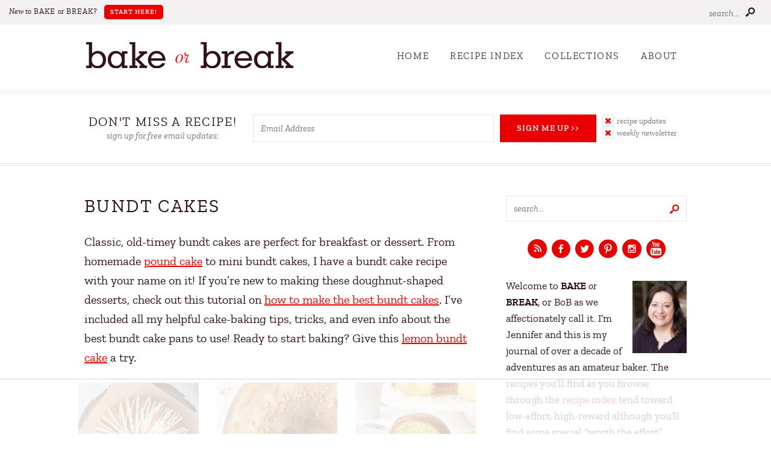

--- FILE ---
content_type: text/html
request_url: https://api.intentiq.com/profiles_engine/ProfilesEngineServlet?at=39&mi=10&dpi=936734067&pt=17&dpn=1&iiqidtype=2&iiqpcid=5041cc83-4ebd-4393-af2f-7b2fb27dc560&iiqpciddate=1769019469077&pcid=30a183cf-32ef-424d-adf0-60448f78f80c&idtype=3&gdpr=0&japs=false&jaesc=0&jafc=0&jaensc=0&jsver=0.33&testGroup=A&source=pbjs&ABTestingConfigurationSource=group&abtg=A&vrref=https%3A%2F%2Fbakeorbreak.com
body_size: 55
content:
{"abPercentage":97,"adt":1,"ct":2,"isOptedOut":false,"data":{"eids":[]},"dbsaved":"false","ls":true,"cttl":86400000,"abTestUuid":"g_0605154c-5e6e-4cce-adf3-2e5c59ecc247","tc":9,"sid":-701190950}

--- FILE ---
content_type: text/html; charset=utf-8
request_url: https://www.google.com/recaptcha/api2/aframe
body_size: 267
content:
<!DOCTYPE HTML><html><head><meta http-equiv="content-type" content="text/html; charset=UTF-8"></head><body><script nonce="ohZSfF3H7ax1JoaGwL_kow">/** Anti-fraud and anti-abuse applications only. See google.com/recaptcha */ try{var clients={'sodar':'https://pagead2.googlesyndication.com/pagead/sodar?'};window.addEventListener("message",function(a){try{if(a.source===window.parent){var b=JSON.parse(a.data);var c=clients[b['id']];if(c){var d=document.createElement('img');d.src=c+b['params']+'&rc='+(localStorage.getItem("rc::a")?sessionStorage.getItem("rc::b"):"");window.document.body.appendChild(d);sessionStorage.setItem("rc::e",parseInt(sessionStorage.getItem("rc::e")||0)+1);localStorage.setItem("rc::h",'1769019480572');}}}catch(b){}});window.parent.postMessage("_grecaptcha_ready", "*");}catch(b){}</script></body></html>

--- FILE ---
content_type: text/plain
request_url: https://rtb.openx.net/openrtbb/prebidjs
body_size: -222
content:
{"id":"575344c6-c5a9-4a9e-a2f8-c2dcaf957f98","nbr":0}

--- FILE ---
content_type: text/plain
request_url: https://rtb.openx.net/openrtbb/prebidjs
body_size: -222
content:
{"id":"dbff791a-d778-4c63-9110-8798b3f9e39f","nbr":0}

--- FILE ---
content_type: text/plain; charset=UTF-8
request_url: https://at.teads.tv/fpc?analytics_tag_id=PUB_17002&tfpvi=&gdpr_consent=&gdpr_status=22&gdpr_reason=220&ccpa_consent=&sv=prebid-v1
body_size: 56
content:
ZTY0OTcxZWQtYWJlNy00NGYwLWE0ODYtY2FhNzg1OWFkODU1Iy04LTE=

--- FILE ---
content_type: text/plain
request_url: https://rtb.openx.net/openrtbb/prebidjs
body_size: -222
content:
{"id":"71bead6b-2248-4fe7-b97b-45bc811ec4bc","nbr":0}

--- FILE ---
content_type: text/plain
request_url: https://rtb.openx.net/openrtbb/prebidjs
body_size: -222
content:
{"id":"44b484f7-658d-44c1-b552-68d7137bea23","nbr":0}

--- FILE ---
content_type: text/plain
request_url: https://rtb.openx.net/openrtbb/prebidjs
body_size: -222
content:
{"id":"4219fde6-4a9c-40d8-8fe2-06dda6e53bc8","nbr":0}

--- FILE ---
content_type: text/plain; charset=utf-8
request_url: https://ads.adthrive.com/http-api/cv2
body_size: 6823
content:
{"om":["04897otm","0929nj63","0d6c173a-c99c-4a00-8518-cc52fc32160a","0iyi1awv","0o3ed5fh","0p298ycs8g7","0p5m22mv","0p7rptpw","0pycs8g7","0sm4lr19","1","10011/5c318b44790eeb5c8b638875dd699ce4","1011_302_56233468","1011_302_56233478","1011_302_56233481","1011_302_56273337","1011_302_56652171","1011_302_56982416","1011_46_11063302","101779_7764-1036210","1028_8728253","10310289136970_567405900","10868755","10ua7afe","11142692","11509227","11837166","1185:1610326628","11896988","12010080","12010084","12010088","12168663","12171239","12310204638_704006266","124682_650","124843_9","124844_22","124848_7","1374w81n","13mvd7kb","1453468","14ykosoj","1891/84814","1nswb35c","1p58w1x0","1ph0pm6n","1r7rfn75","1zjn1epv","202430_200_EAAYACogfp82etiOdza92P7KkqCzDPazG1s0NmTQfyLljZ.q7ScyBDr2wK8_","202d4qe7","206_262594","206_501349","2132:42375970","2132:42602443","2132:45327624","2132:45327625","2132:45390642","2132:45563061","2132:45999649","2148/7bde77b5ea7700479e9d98db672b3e5a","2149:12151096","2149:12156461","2249:553781913","2249:650628516","2249:650650089","2249:651403773","2249:664731943","2249:683817811","2307:0pycs8g7","2307:1nswb35c","2307:1r7rfn75","2307:2gev4xcy","2307:3q6ynnxu","2307:5a5vgxhj","2307:5vb39qim","2307:6adqba78","2307:6b8inw6p","2307:72szjlj3","2307:77gj3an4","2307:794di3me","2307:8orkh93v","2307:9nex8xyd","2307:a1t6xdb7","2307:a7w365s6","2307:bn278v80","2307:c1hsjx06","2307:cgx63l2w","2307:cmpalw5s","2307:cv0h9mrv","2307:dtm79nhf","2307:duxvs448","2307:e49ssopz","2307:edkk1gna","2307:ehojwnap","2307:emb9y625","2307:fphs0z2t","2307:fqeh4hao","2307:gn3plkq1","2307:hdfbap3h","2307:hn3eanl8","2307:ij0o9c81","2307:ikek48r0","2307:jd035jgw","2307:jr169syq","2307:n3egwnq7","2307:n9sgp7lz","2307:o6aixi0z","2307:ouycdkmq","2307:owpdp17p","2307:pnprkxyb","2307:ppn03peq","2307:qfy64iwb","2307:r8esj0oh","2307:s2ahu2ae","2307:s4s41bit","2307:tty470r7","2307:u7pifvgm","2307:ubjltf5y","2307:uf7vbcrs","2307:v5w56b83","2307:x0lc61jh","2307:x9fpymrp","2307:xc88kxs9","2307:xgjdt26g","2307:z68m148x","23786440","2409_25495_176_CR52092918","2409_25495_176_CR52092921","2409_25495_176_CR52092922","2409_25495_176_CR52092954","2409_25495_176_CR52092956","2409_25495_176_CR52092957","2409_25495_176_CR52150651","2409_25495_176_CR52153848","2409_25495_176_CR52175340","2409_25495_176_CR52178314","2409_25495_176_CR52178316","2409_25495_176_CR52186411","2409_25495_176_CR52188001","25_53v6aquw","25_ctfvpw6w","25_oz31jrd0","25_pz8lwofu","25_ti0s3bz3","25_yi6qlg3p","262592","262594","2636_1101777_7764-1036199","2636_1101777_7764-1036202","2636_1101777_7764-1036204","2636_1101777_7764-1036207","2636_1101777_7764-1036209","2636_1101777_7764-1036210","2636_1101777_7764-1036212","2662_200562_8166422","2662_200562_8166427","2662_200562_8168520","2662_200562_8172720","2662_200562_8172724","2662_200562_8182931","2662_200562_8182933","2662_255125_T26309109","2676:79096176","2676:79096185","2676:80072816","2676:85690708","2676:85807343","2676:86082701","2676:86698138","2715_9888_262594","2715_9888_501349","2760:176_CR52186411","28933536","28u7c6ez","29402249","29414696","29414711","2974:8168473","2974:8168537","2_206_554465","2bgi8qgg","2f413ddb-758e-4acb-89b0-ad4eb7e275bd","2gev4xcy","2gglwanz","2m298okbgft","2mokbgft","2yvhdypt","3018/8079e12824bb0020dced49bcec965091","306_24765525","308_125203_16","308_125204_12","31809564","32j56hnc","33145655","3335_25247_700109389","3335_25247_700109391","33604871","33605023","34182009","347138009","3490:CR52092923","3490:CR52212688","3490:CR52223725","3646_185414_T26335189","3658_134479_T25943246","3658_136236_hn3eanl8","3658_179461_9925w9vu","3658_18008_duxvs448","3658_21647_a1t6xdb7","3658_22079_dtm79nhf","3658_590920_ksral26h","3658_608642_v31rs2oq","3658_78719_p3cf8j8j","36_46_11063302","3702_139777_24765461","3702_139777_24765466","3702_139777_24765471","3702_139777_24765476","3702_139777_24765483","3702_139777_24765484","3702_139777_24765488","3702_139777_24765489","3702_139777_24765497","3702_139777_24765499","3702_139777_24765527","3702_139777_24765529","3702_139777_24765530","3702_139777_24765531","3702_139777_24765537","3702_139777_24765540","3702_139777_24765544","3702_139777_24765546","3702_139777_24765548","377359969","37qyxakf","381513943572","3LMBEkP-wis","3b6281ef-2821-4461-9f4e-a6450c194480","3v2n6fcp","3wivd6ib","40209386","409_216326","409_216394","409_216396","409_216397","409_216406","409_216416","409_220149","409_220354","409_223589","409_223591","409_223597","409_223599","409_223604","409_225977","409_225978","409_225987","409_225990","409_225992","409_226326","409_226362","409_227223","409_228065","409_228077","409_228115","409_228356","409_228362","409_228370","4114:iqvia-3970","415631156","42604842","43919985","439246469228","43jaxpr7","44023623","44629254","45327624","458901553568","47192068","47370268","481703827","485027845327","48629971","48700636","48700649","48739106","4941614","4941618","4947806","49874600","4aqwokyz","4d55eea8-3efd-49a7-88cf-73cdc09acd05","4etfwvf1","4qks9viz","501349","501425","51004532","51372397","51372434","521167","52136743","52144870","521_425_203542","521_425_203635","521_425_203677","521_425_203693","521_425_203695","521_425_203700","521_425_203728","521_425_203733","521_425_203867","521_425_203868","521_425_203878","521_425_203884","521_425_203885","521_425_203890","521_425_203893","521_425_203917","521_425_203934","521_425_203967","521_425_203977","5316_139700_12e77b72-2ef9-4e00-809e-3a6649976424","5316_139700_16d52f38-95b7-429d-a887-fab1209423bb","5316_139700_25804250-d0ee-4994-aba5-12c4113cd644","5316_139700_394cc695-3a27-454a-9e94-405d3f5a5e5d","5316_139700_5546ab88-a7c9-405b-87de-64d5abc08339","5316_139700_6029f708-b9d6-4b21-b96b-9acdcadab3e5","5316_139700_7ffcb809-64ae-49c7-8224-e96d7c029938","5316_139700_b801ca60-9d5a-4262-8563-b7f8aef0484d","5316_139700_bd0b86af-29f5-418b-9bb4-3aa99ec783bd","5316_139700_cebab8a3-849f-4c71-9204-2195b7691600","5316_139700_dc24b629-d4e4-419b-a245-472f5bdd43d9","5316_139700_e3299175-652d-4539-b65f-7e468b378aea","5316_139700_e57da5d6-bc41-40d9-9688-87a11ae6ec85","5316_139700_f7be6964-9ad4-40ba-a38a-55794e229d11","53v6aquw","5510:1nswb35c","5510:7zogqkvf","5510:c7ybzxrr","5510:c88kaley","5510:jfh85vr4","5510:mznp7ktv","5510:ouycdkmq","5510:quk7w53j","5510:ujl9wsn7","5510:wfxqcwx7","55116643","5532:553781220","55344524","553781220","557_409_216366","557_409_216396","557_409_216486","557_409_220159","557_409_220343","557_409_220344","557_409_220354","557_409_223589","557_409_223599","557_409_228054","557_409_228055","557_409_228064","557_409_228105","557_409_228113","557_409_228349","557_409_228354","557_409_235268","558_93_4aqwokyz","558_93_a0oxacu8","558_93_duxvs448","560_74_18268031","560_74_18364017","560_74_18364062","560_74_18364134","56341213","56632486","566480599","567405900","5700:553781220","5726594343","576777115309199355","58147757","588062576109","59780461","59818357","59856354","59873208","59873223","59873230","5989_1799740_703680594","5989_1799740_704067611","5989_84349_553781814","5a5vgxhj","5auirdnp","5mh8a4a2","5nukj5da","5ykyndnm","600618969","60485583","60f5a06w","61174524","61210708","61210719","6126589193","618576351","618653722","61881631","618876699","618980679","61900466","619089559","61932920","61932957","61ow0qf3","62019681","6226505239","6226522431","6226527329","6226530649","6226543495","62499749","6250_66552_1112487743","627225143","627227759","627309156","627309159","627506494","628015148","628086965","628153053","628222860","628223277","628360579","628360582","628444259","628444349","628444433","628444439","628456307","628456310","628456313","628456379","628456382","628622163","628622166","628622172","628622175","628622178","628622241","628622244","628622247","628683371","628687043","628687157","628687460","628687463","628803013","628841673","629007394","629009180","629167998","629168001","629168010","629168565","629171196","629171202","62946736","62946743","629488423","62978299","62980343","62980383","62980385","62981075","62f83a02-fdf2-4e58-b6b6-fae12f5f6b84","63092381","630928655","636401453420","6365_61796_742174851279","6365_61796_784880263591","6365_61796_784880275657","6365_61796_784880276395","6365_61796_785326960767","6365_61796_787899938824","63barbg1","63gwykf6","63t6qg56","651637446","651637459","654f4002-5bee-4661-9155-a119835819d3","659216891404","663293679","67swazxr","680575923","680_99480_700109379","680_99480_700109389","680_99480_700109391","683821359302","684f06a8-7de5-43bf-aaa2-30295c0c0011","696504949","697084452","697189874","697189892","697189924","697189994","697525780","697876999","697877001","699557820","699729101","69d4zxd1","6adqba78","6b8inw6p","6l5qanx0","6n1cwui3","6u4glzf8","6z26stpw","6zt4aowl","700109389","700109399","700117707","701329615","702759138","702759441","702759566","702759599","702759673","702838417","703017077","703658870","704089220","705035662","705115233","705115332","705115442","705115523","705116521","705571398","705966208","70_86082706","71aegw5s","722839542471","726223570444","729573858470","7354_115176_72004124","7354_138543_85809016","74243_74_18364017","74243_74_18364062","74243_74_18364087","74243_74_18364134","746030350508","74_18364062","74_18364134","76h4vfa0","77298gj3an4","7732580","7764-1036204","7764-1036207","7764-1036208","7764-1036210","77gj3an4","790703534108","79096182","794di3me","7969_149355_42602443","7969_149355_45142077","7969_149355_45327624","7969_149355_45999649","7cmeqmw8","7e7c03d2-23fd-4c90-bfd8-c35468597556","7qevw67b","7xb3th35","7xh7duqo","80072814","80072827","80072838","80ec5mhd","8152859","8152879","8193073","8193078","82133856","82133859","82_7764-1036209","83443877","83443879","83443883","83443889","83443909","84578111","84578143","85192bcd-d76c-45ed-a9b8-768865ebe42d","86744972","8788725","8b5u826e","8camtqjh","8ea06d1f-19e8-4409-bf53-35335cafe9c8","8ghp0k6o","8gyxi0mz","8linfb0q","8orkh93v","8u2upl8r","8u696ss1","8y2y355b","8zkh523l","9057/0328842c8f1d017570ede5c97267f40d","9057/211d1f0fa71d1a58cabee51f2180e38f","9057/b232bee09e318349723e6bde72381ba0","91950689","92qnnm8i","938fe2b4-c5d9-43de-bcc8-414fee43a096","9598343","96srbype","9758231","97_8152859","97_8193073","97_8193078","9d5f8vic","9nex8xyd","9rqgwgyb","9t6gmxuz","9vj21krg","9vykgux1","9wmwe528","SChQFAH8jTE","a0298oxacu8","a0l7lmjs","a0oxacu8","a1t6xdb7","a4nw4c6t","a7w365s6","a9747f87-48ed-4f43-9411-efb292f3f9f2","ab3ddac8-a889-4ae1-a67d-b7510a6da8bc","ab50c371-c429-40a8-8e31-4d71997f1fa9","axa2hq5l","b5h6ex3r","bd5xg6f6","bf413a96-3e11-4d71-9212-276183a9f1fc","bp4f2d47","bpecuyjx","bpwmigtk","bvhq38fl","bw5u85ie","c1dt8zmk","c1hsjx06","c25uv8cd","c61cf497-561a-4547-bd47-46752442a4b6","c75hp4ji","c7z0h277","c88kaley","cbsyo811","cd40m5wq","cgx63l2w","ch0stsw2","cmpalw5s","cr-39qkyn25u9vd","cr-6ovjht2eu9vd","cr-98uyyd6xu8rm","cr-9cqtzf5vveri02","cr-9cqtzf5wveri02","cr-9hxzbqc08jrgv2","cr-aawz1h5qubwj","cr-aawz1h7subwj","cr-aawz1i2tubwj","cr-aawz2m6pubwj","cr-aawz3f3xubwj","cr-f6puwm2w27tf1","cr-f6puwm2x27tf1","cr-g7ywwk2qvft","cr-g7ywwk7qvft","cr-ghun4f53u9vd","cr-kz4ol95lu9vd","cr-nv6lwc1iu9vd","cr-sk1vaer4u9vd","cr-wzt6eo5fu9vd","cr-zoku3ckwu9vd","cv0h9mrv","cv2huqwc","cymho2zs","czt3qxxp","d8ijy7f2","d8xpzwgq","d9f6t30y","dc8603a6-06f2-496b-a4af-c6c800651bec","df1e7c8c-d879-4fd8-b286-556ffa28f6bf","dg2WmFvzosE","djstahv8","dpjydwun","dtm79nhf","duxvs448","dwghal43","e0qvl61l","e2c76his","eb9vjo1r","ed298kk1gna","edkk1gna","eiqtrsdn","ekv63n6v","et4j6229","eud1td0t","extremereach_creative_76559239","fjp0ceax","fjzzyur4","fk23o2nm","fmmrtnw7","fmuvtuv2","fovbyhjn","fpbj0p83","fphs0z2t","fq298eh4hao","fqeh4hao","fwpo5wab","fy5qcztw","g2ozgyf2","g4m2hasl","g9z79oc7","ge4kwk32","gix2ylp1","gn3plkq1","gnm3kkw2","gpx7xks2","h0cw921b","h5p8x4yp","heyp82hb","hf9ak5dg","hffavbt7","hi7kyo3v","hn3eanl8","hpybs82n","hrlzm5a6","hueqprai","hxxrc6st","i90isgt0","i92980isgt0","i9b8es34","ib90d3k7","ij0o9c81","in3ciix5","iu5svso2","iv9u083l","j39smngx","j4r0agpc","j728o85b","jci9uj40","jd035jgw","jfh85vr4","jr169syq","k1aq2uly","k28x0smd","kU_dP_euqa0","kecbwzbd","kk5768bd","klqiditz","kns32sql","ksrdc5dk","ky0y4b7y","kz8629zd","l04ojb5z","l2j3rq3s","l45j4icj","lc408s2k","llssk7bx","lmkhu9q3","lp37a2wq","lr298yy2wkw","lu0m1szw","m00a5urx","m2n177jy","m3128oiv","m9tz4e6u","mk19vci9","mmr74uc4","mnzinbrt","mtsc0nih","mvs8bhbb","mznp7ktv","n3egwnq7","np9yfx64","nswg7sbb","nv0uqrqm","o6aixi0z","oaa25uh7","ocnesxs5","oe31iwxh","ofoon6ir","op9gtamy","ouycdkmq","ov298eppo2h","owpdp17p","oxs5exf6","oyophs7h","oz31jrd0","pagvt0pd","pe0gcg4w","pi6u4hm4","pilv78fi","pl298th4l1a","ppn03peq","pr3rk44v","prq4f8da","pug4sba4","pvu20l8t","pzgd3hum","q0nt8p8d","q9I-eRux9vU","q9plh3qd","qffuo3l3","qfy64iwb","qjinld2m","qm298agv9lr","qqvgscdx","qs298fx8kya","qsfx8kya","quk7w53j","rknnwvfz","rrlikvt1","rue4ecys","rxj4b6nw","s2ahu2ae","s4s41bit","saxpac11","ssnofwh5","t2546w8l","t34l2d9w","t4zab46q","t5alo5fu","t5kb9pme","t8b9twm5","t8qogbhp","tchmlp1j","tfbg3n3b","thto5dki","ti0s3bz3","tqejxuf9","ts5r7epn","u3kgq35b","u7p1kjgp","u7pifvgm","uFAQ7zwJ_lg","ub298jltf5y","ubjltf5y","uf7vbcrs","ujl9wsn7","ujqkqtnh","utberk8n","v31rs2oq","v9k6m2b0","vbivoyo6","ven7pu1c","vk8u5qr9","vkqnyng8","vtri9xns","w5et7cv9","wf9qekf0","wfxqcwx7","wq5j4s9t","wt0wmo2s","wu5qr81l","wy75flx2","wzzwxxwa","x0lc61jh","x420t9me","x716iscu","xdaezn6y","xp10692p","xtxa8s2d","xz9ajlkq","y0tb00js","y51tr986","ya4kstni","ybgpfta6","yi6qlg3p","yl298z2n35t","ylz2n35t","z4ptnka9","zaiy3lqy","ziox91q0","zj3di034","znl4u1zy","zpm9ltrh","zw6jpag6","zwzjgvpw","zxaju0ay","7979132","7979135"],"pmp":[],"adomains":["1md.org","a4g.com","about.bugmd.com","acelauncher.com","adameve.com","adelion.com","adp3.net","advenuedsp.com","aibidauction.com","aibidsrv.com","akusoli.com","allofmpls.org","arkeero.net","ato.mx","avazutracking.net","avid-ad-server.com","avid-adserver.com","avidadserver.com","aztracking.net","bc-sys.com","bcc-ads.com","bidderrtb.com","bidscube.com","bizzclick.com","bkserving.com","bksn.se","brightmountainads.com","bucksense.io","bugmd.com","ca.iqos.com","capitaloneshopping.com","cdn.dsptr.com","clarifion.com","clean.peebuster.com","cotosen.com","cs.money","cwkuki.com","dallasnews.com","dcntr-ads.com","decenterads.com","derila-ergo.com","dhgate.com","dhs.gov","digitaladsystems.com","displate.com","doyour.bid","dspbox.io","envisionx.co","ezmob.com","fla-keys.com","fmlabsonline.com","g123.jp","g2trk.com","gadgetslaboratory.com","gadmobe.com","getbugmd.com","goodtoknowthis.com","gov.il","grosvenorcasinos.com","guard.io","hero-wars.com","holts.com","howto5.io","http://bookstofilm.com/","http://countingmypennies.com/","http://fabpop.net/","http://folkaly.com/","http://gameswaka.com/","http://gowdr.com/","http://gratefulfinance.com/","http://outliermodel.com/","http://profitor.com/","http://tenfactorialrocks.com/","http://vovviral.com/","https://instantbuzz.net/","https://www.royalcaribbean.com/","ice.gov","imprdom.com","justanswer.com","liverrenew.com","longhornsnuff.com","lovehoney.com","lowerjointpain.com","lymphsystemsupport.com","meccabingo.com","media-servers.net","medimops.de","miniretornaveis.com","mobuppsrtb.com","motionspots.com","mygrizzly.com","myiq.com","myrocky.ca","national-lottery.co.uk","nbliver360.com","ndc.ajillionmax.com","nibblr-ai.com","niutux.com","nordicspirit.co.uk","notify.nuviad.com","notify.oxonux.com","own-imp.vrtzads.com","paperela.com","paradisestays.site","parasiterelief.com","peta.org","pfm.ninja","photoshelter.com","pixel.metanetwork.mobi","pixel.valo.ai","plannedparenthood.org","plf1.net","plt7.com","pltfrm.click","printwithwave.co","privacymodeweb.com","rangeusa.com","readywind.com","reklambids.com","ri.psdwc.com","royalcaribbean.com","royalcaribbean.com.au","rtb-adeclipse.io","rtb-direct.com","rtb.adx1.com","rtb.kds.media","rtb.reklambid.com","rtb.reklamdsp.com","rtb.rklmstr.com","rtbadtrading.com","rtbsbengine.com","rtbtradein.com","saba.com.mx","safevirus.info","securevid.co","seedtag.com","servedby.revive-adserver.net","shift.com","simple.life","smrt-view.com","swissklip.com","taboola.com","tel-aviv.gov.il","temu.com","theoceanac.com","track-bid.com","trackingintegral.com","trading-rtbg.com","trkbid.com","truthfinder.com","unoadsrv.com","usconcealedcarry.com","uuidksinc.net","vabilitytech.com","vashoot.com","vegogarden.com","viewtemplates.com","votervoice.net","vuse.com","waardex.com","wapstart.ru","wdc.go2trk.com","weareplannedparenthood.org","webtradingspot.com","www.royalcaribbean.com","xapads.com","xiaflex.com","yourchamilia.com"]}

--- FILE ---
content_type: text/plain
request_url: https://rtb.openx.net/openrtbb/prebidjs
body_size: -222
content:
{"id":"a39044d9-133d-4ff2-8c0a-edee3f797b8b","nbr":0}

--- FILE ---
content_type: text/plain
request_url: https://rtb.openx.net/openrtbb/prebidjs
body_size: -222
content:
{"id":"5f5282a9-6126-416e-be05-264a61cb0fe7","nbr":0}

--- FILE ---
content_type: text/plain
request_url: https://rtb.openx.net/openrtbb/prebidjs
body_size: -83
content:
{"id":"3033b360-3a25-4048-be1f-319b5530638d","nbr":0}

--- FILE ---
content_type: text/plain
request_url: https://rtb.openx.net/openrtbb/prebidjs
body_size: -222
content:
{"id":"c9bef101-ccf3-42e1-9842-40799843059e","nbr":0}